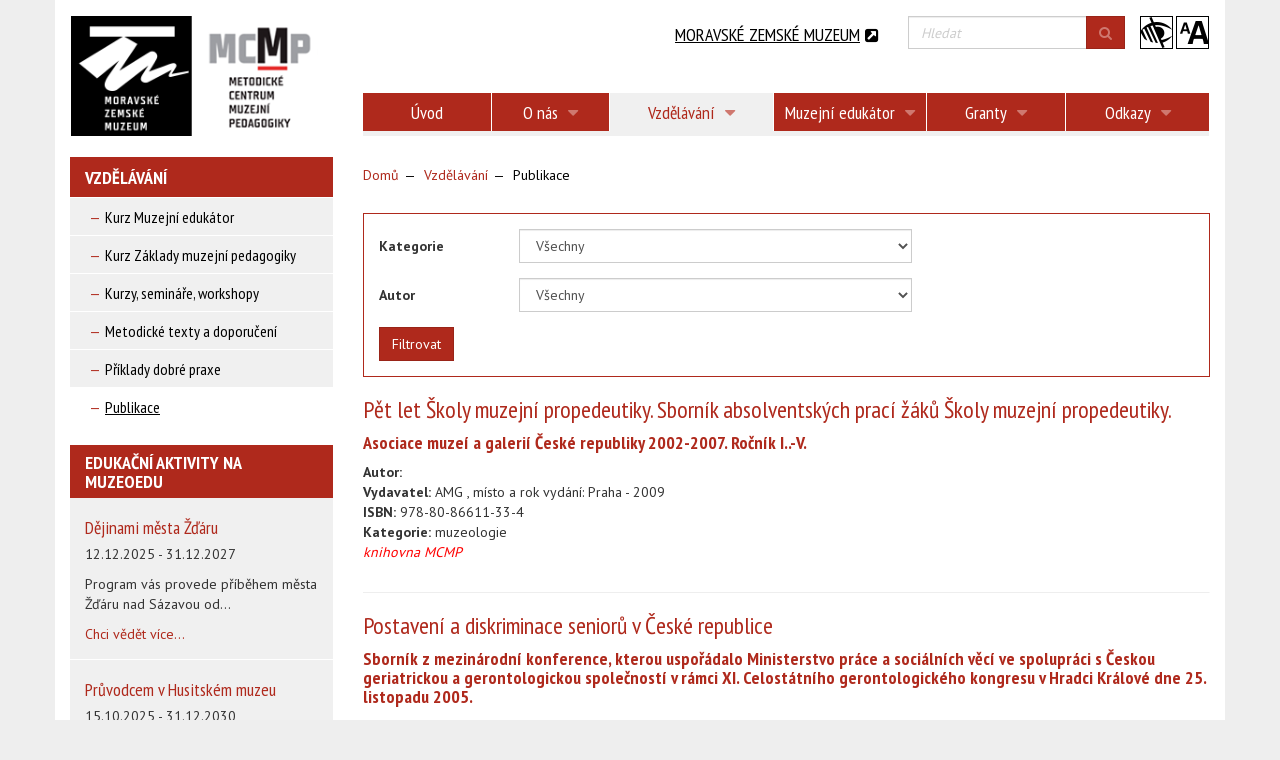

--- FILE ---
content_type: text/html; charset=utf-8
request_url: https://www.mcmp.cz/vzdelavani/publikace/?amp=&cHash=4443553bb0a6a8f46a03ea9a4eaebaaf&chash=0831be4ec2748cffd8417773b7f49b48&oreawe67tdyfc=yes&tx_odmcmpproducts_mcmppub%5Bpointer%5D=8
body_size: 11666
content:
<!DOCTYPE html>
<html  lang="cs" dir="ltr" class="no-js">
<head>
<base href="https://www.mcmp.cz/">
<meta http-equiv="X-UA-Compatible" content="IE=Edge">

<meta charset="utf-8">
<!-- 
	Omega Design

	This website is powered by TYPO3 - inspiring people to share!
	TYPO3 is a free open source Content Management Framework initially created by Kasper Skaarhoj and licensed under GNU/GPL.
	TYPO3 is copyright 1998-2015 of Kasper Skaarhoj. Extensions are copyright of their respective owners.
	Information and contribution at http://typo3.org/
-->

<base href="https://www.mcmp.cz/">
<link rel="shortcut icon" href="/fileadmin/Default_theme/Icons/favicon.ico" type="image/x-icon; charset=binary">
<link rel="icon" href="/fileadmin/Default_theme/Icons/favicon.ico" type="image/x-icon; charset=binary">
<title>Publikace - MCMP</title>
<meta name="generator" content="TYPO3 CMS">
<meta name="viewport" content="width=device-width, initial-scale=1">
<meta name="robots" content="index,follow">
<meta name="google" content="notranslate">
<meta name="googlebot" content="snippet,archive">
<meta name="apple-mobile-web-app-capable" content="no">


<link rel="stylesheet" type="text/css" href="typo3temp/compressor/merged-29562dd50cfbb82dc485bf12d3c6c9de-b64762ad5a55956777869c2f61f3544c.css?1740435681" media="all">


<script src="typo3temp/compressor/merged-acf740c06d2207930b531a45b6ae28f1-443a9d79318592ba16f5caa70d98499a.js?1740435681" type="text/javascript"></script>
<script src="typo3temp/compressor/merged-6a3dcffde5ecab0169ef11947a4854f8-9da227f356ac711c5cf5354d578148f7.js?1740435681" type="text/javascript"></script>


<link rel="next" href="vzdelavani/priklady-dobre-praxe/" /><script>
  (function(i,s,o,g,r,a,m){i['GoogleAnalyticsObject']=r;i[r]=i[r]||function(){
  (i[r].q=i[r].q||[]).push(arguments)},i[r].l=1*new Date();a=s.createElement(o),
  m=s.getElementsByTagName(o)[0];a.async=1;a.src=g;m.parentNode.insertBefore(a,m)
  })(window,document,'script','//www.google-analytics.com/analytics.js','ga');

  ga('create', 'UA-60368616-1', 'auto');
  ga('send', 'pageview');

</script>
</head>
<body>
<div class="wrapper">
    <!-- Fixed navbar -->
<div class="container">
    <nav class="navbar navbar-default" role="navigation">
        <div class="row">
            <div class="navbar-header col-xs-12 col-md-3">
                <button type="button" class="navbar-toggle collapsed" data-toggle="collapse" data-target="#navbar" aria-expanded="false" aria-controls="navbar">
                    <span class="sr-only">Zobrazit menu</span>
                    <span class="icon-bar"></span>
                    <span class="icon-bar"></span>
                    <span class="icon-bar"></span>
                </button>
                <a href="/" title="Domů" class="navbar-brand">
                    <img src="fileadmin/Default_theme/Images/Logo.png" id="logo" class="img-responsive" alt="MCMP">
                </a>
            </div>
            <div class="col-md-9">
                <div id="navbar" class="collapse navbar-collapse navbar-right clearfix">
                    <ul class="nav nav-justified"><li><a href="/">Úvod</a></li><li class="dropdown"><a href="o-nas/nase-poslani/" title="O nás">O nás<i class="fa fa-caret-down hidden-sm hidden-xs"></i></a><ul class="dropdown-menu menu-55"><li><a href="o-nas/nase-poslani/" title="Naše poslání">Naše poslání</a></li><li><a href="o-nas/plan-cinnosti/" title="Plán činnosti">Plán činnosti</a></li><li class="dropdown"><a href="o-nas/projekty/seniori/" title="Projekty">Projekty<i class="fa fa-caret-right hidden-sm hidden-xs"></i></a><ul class="dropdown-menu menu-60"><li><a href="o-nas/projekty/seniori/" title="Senioři">Senioři</a></li><li><a href="o-nas/projekty/navstevnici-s-hendikepem/" title="Návštěvníci s hendikepem">Návštěvníci s hendikepem</a></li><li><a href="o-nas/projekty/deti-a-mladez/" title="Děti a mládež">Děti a mládež</a></li></ul><button type="button" class="navbar-toggle collapsed visible-xs visible-sm" data-toggle="collapse" data-target=".menu-60"><i class="fa fa-minus"></i></button></li><li><a href="o-nas/tym-mcmp/" title="Tým MCMP">Tým MCMP</a></li><li><a href="o-nas/texty-mcmp/" title="Texty MCMP">Texty MCMP</a></li><li><a href="o-nas/kontakty/" title="Kontakty">Kontakty</a></li><li><a href="o-nas/ochrana-osobnich-udaju/" title="Ochrana osobních údajů">Ochrana osobních údajů</a></li></ul><button type="button" class="navbar-toggle collapsed visible-xs visible-sm" data-toggle="collapse" data-target=".menu-55"><i class="fa fa-minus"></i></button></li><li class="active dropdown"><a href="vzdelavani/kurz-muzejni-edukator/" title="Vzdělávání">Vzdělávání<i class="fa fa-caret-down hidden-sm hidden-xs"></i></a><ul class="dropdown-menu menu-45"><li class="dropdown"><a href="vzdelavani/kurz-muzejni-edukator/" title="Kurz Muzejní edukátor">Kurz Muzejní edukátor<i class="fa fa-caret-right hidden-sm hidden-xs"></i></a><ul class="dropdown-menu menu-204"><li><a href="vzdelavani/kurz-muzejni-edukator/program-a-prihlaska/" title="Program a přihláška">Program a přihláška</a></li><li><a href="vzdelavani/kurz-muzejni-edukator/studijni-opora/" title="Studijní opora">Studijní opora</a></li><li><a href="vzdelavani/kurz-muzejni-edukator/zkouska-profesni-kvalifikace/" title="Zkouška profesní kvalifikace">Zkouška profesní kvalifikace</a></li></ul><button type="button" class="navbar-toggle collapsed visible-xs visible-sm" data-toggle="collapse" data-target=".menu-204"><i class="fa fa-minus"></i></button></li><li class="dropdown"><a href="vzdelavani/kurz-zaklady-muzejni-pedagogiky/" title="Kurz Základy muzejní pedagogiky">Kurz Základy muzejní pedagogiky<i class="fa fa-caret-right hidden-sm hidden-xs"></i></a><ul class="dropdown-menu menu-50"><li><a href="vzdelavani/kurz-zaklady-muzejni-pedagogiky/studijni-materialy/" title="Studijní materiály">Studijní materiály</a></li><li><a href="vzdelavani/kurz-zaklady-muzejni-pedagogiky/zadani-zaverecne-prace/" title="Zadání závěrečné práce">Zadání závěrečné práce</a></li><li><a href="vzdelavani/kurz-zaklady-muzejni-pedagogiky/kurz-zaklady-muzejni-pedagogiky-2017-2018/" title="Kurz základy muzejní pedagogiky 2017-2018">Kurz základy muzejní pedagogiky 2017-2018</a></li><li><a href="vzdelavani/kurz-zaklady-muzejni-pedagogiky/kurz-zaklady-muzejni-pedagogiky-2016-2017/" title="Kurz základy muzejní pedagogiky 2016-2017">Kurz základy muzejní pedagogiky 2016-2017</a></li><li><a href="vzdelavani/kurz-zaklady-muzejni-pedagogiky/kurz-zaklady-muzejni-pedagogiky-2015-2016/" title="kurz Základy muzejní pedagogiky 2015-2016">kurz Základy muzejní pedagogiky 2015-2016</a></li><li><a href="vzdelavani/kurz-zaklady-muzejni-pedagogiky/kurz-zaklady-muzejni-pedagogiky-2014-2015/" title="kurz Základy muzejní pedagogiky 2014-2015">kurz Základy muzejní pedagogiky 2014-2015</a></li><li><a href="vzdelavani/kurz-zaklady-muzejni-pedagogiky/kurz-zaklady-muzejni-pedagogiky-2013-2014/" title="kurz Základy muzejní pedagogiky 2013-2014">kurz Základy muzejní pedagogiky 2013-2014</a></li><li><a href="vzdelavani/kurz-zaklady-muzejni-pedagogiky/kurz-zaklady-muzejni-pedagogiky-2012-2013/" title="kurz Základy muzejní pedagogiky 2012-2013">kurz Základy muzejní pedagogiky 2012-2013</a></li></ul><button type="button" class="navbar-toggle collapsed visible-xs visible-sm" data-toggle="collapse" data-target=".menu-50"><i class="fa fa-minus"></i></button></li><li class="dropdown"><a href="vzdelavani/kurzy-seminare-workshopy/" title="Kurzy, semináře, workshopy">Kurzy, semináře, workshopy<i class="fa fa-caret-right hidden-sm hidden-xs"></i></a><ul class="dropdown-menu menu-49"><li><a href="vzdelavani/kurzy-seminare-workshopy/archiv-kurzu-seminaru-workshopu/" title="Archiv kurzů, seminářů, workshopů">Archiv kurzů, seminářů, workshopů</a></li></ul><button type="button" class="navbar-toggle collapsed visible-xs visible-sm" data-toggle="collapse" data-target=".menu-49"><i class="fa fa-minus"></i></button></li><li><a href="vzdelavani/metodicke-texty-a-doporuceni/" title="Metodické texty a doporučení">Metodické texty a doporučení</a></li><li><a href="vzdelavani/priklady-dobre-praxe/" title="Příklady dobré praxe">Příklady dobré praxe</a></li><li class="active"><a href="vzdelavani/publikace/" title="Publikace">Publikace</a></li></ul><button type="button" class="navbar-toggle collapsed visible-xs visible-sm" data-toggle="collapse" data-target=".menu-45"><i class="fa fa-minus"></i></button></li><li class="dropdown"><a href="muzejni-edukator/" title="Muzejní edukátor">Muzejní edukátor<i class="fa fa-caret-down hidden-sm hidden-xs"></i></a><ul class="dropdown-menu menu-209"><li><a href="muzejni-edukator/program-a-prihlaska/" title="Program a přihláška">Program a přihláška</a></li><li><a href="muzejni-edukator/studijni-opora/" title="Studijní opora">Studijní opora</a></li><li><a href="muzejni-edukator/zkouska-profesni-kvalifikace/" title="Zkouška profesní kvalifikace">Zkouška profesní kvalifikace</a></li></ul><button type="button" class="navbar-toggle collapsed visible-xs visible-sm" data-toggle="collapse" data-target=".menu-209"><i class="fa fa-minus"></i></button></li><li class="dropdown"><a href="granty/evropska-unie/" title="Granty">Granty<i class="fa fa-caret-down hidden-sm hidden-xs"></i></a><ul class="dropdown-menu menu-40"><li><a href="granty/evropska-unie/" title="Evropská unie">Evropská unie</a></li><li><a href="granty/statni-sprava/" title="Státní správa">Státní správa</a></li><li><a href="granty/portaly/" title="Portály">Portály</a></li><li><a href="granty/nadace/" title="Nadace">Nadace</a></li></ul><button type="button" class="navbar-toggle collapsed visible-xs visible-sm" data-toggle="collapse" data-target=".menu-40"><i class="fa fa-minus"></i></button></li><li class="dropdown"><a href="odkazy/metodicka-centra-mk-cr/" title="Odkazy">Odkazy<i class="fa fa-caret-down hidden-sm hidden-xs"></i></a><ul class="dropdown-menu menu-39"><li><a href="odkazy/metodicka-centra-mk-cr/" title="Metodická centra MK ČR">Metodická centra MK ČR</a></li><li><a href="odkazy/profesni-sdruzeni/" title="Profesní sdružení">Profesní sdružení</a></li><li><a href="odkazy/vzdelavaci-instituce/" title="Vzdělávací instituce">Vzdělávací instituce</a></li><li><a href="odkazy/dobrovolnictvi/" title="Dobrovolnictví">Dobrovolnictví</a></li><li class="dropdown"><a href="odkazy/znevyhodnene-skupiny-obyvatelstva/lide-se-zdravotnim-hendikepem/" title="Znevýhodněné skupiny obyvatelstva">Znevýhodněné skupiny obyvatelstva<i class="fa fa-caret-right hidden-sm hidden-xs"></i></a><ul class="dropdown-menu menu-85"><li><a href="odkazy/znevyhodnene-skupiny-obyvatelstva/lide-se-zdravotnim-hendikepem/" title="Lidé se zdravotním hendikepem">Lidé se zdravotním hendikepem</a></li><li><a href="odkazy/znevyhodnene-skupiny-obyvatelstva/seniori/" title="Senioři">Senioři</a></li><li><a href="odkazy/znevyhodnene-skupiny-obyvatelstva/narodnostni-mensiny/" title="Národnostní menšiny">Národnostní menšiny</a></li></ul><button type="button" class="navbar-toggle collapsed visible-xs visible-sm" data-toggle="collapse" data-target=".menu-85"><i class="fa fa-minus"></i></button></li></ul><button type="button" class="navbar-toggle collapsed visible-xs visible-sm" data-toggle="collapse" data-target=".menu-39"><i class="fa fa-minus"></i></button></li></ul>
                </div>
                <div class="absolute-row">
                        <div class="pull-right">
        <a class="toggle-gray" href="#"><img src="fileadmin/Default_theme/Images/icon-eye.png" alt="Přepínač barvy webu" /></a>
        <a class="toggle-size" href="#"><img src="fileadmin/Default_theme/Images/icon-size.png" alt="Přepínač velikosti písma" /></a>   
    </div>
                    <form class="navbar-form pull-right" role="search" action="vyhledavani/" method="get"><input type="hidden" value="0" name="tx_indexedsearch[_sections]"><input id="tx_indexedsearch_freeIndexUid" type="hidden" value="_" name="tx_indexedsearch[_freeIndexUid]"><input id="tx_indexedsearch_pointer" type="hidden" value="0" name="tx_indexedsearch[pointer]"><input type="hidden" value="" name="tx_indexedsearch[ext]"><input type="hidden" value="1" name="tx_indexedsearch[type]"><input type="hidden" value="0" name="tx_indexedsearch[defOp]"><input type="hidden" value="-1" name="tx_indexedsearch[media]"><input type="hidden" value="rank_flag" name="tx_indexedsearch[order]"><input type="hidden" value="flat" name="tx_indexedsearch[group]"><input type="hidden" value="-1" name="tx_indexedsearch[lang]"><input type="hidden" value="0" name="tx_indexedsearch[desc]"><input type="hidden" value="10" name="tx_indexedsearch[results]"><div class="input-group"><input type="text" class="form-control" placeholder="Hledat" name="tx_indexedsearch[sword]" id="srch-term" value=""><div class="input-group-btn"><button class="btn btn-primary" type="submit"><i class="fa fa-search"></i></button></div></div></form>
                    <div class="pull-right"><a href="http://www.mzm.cz" target="_blank" class="mzm-link">Moravské zemské muzeum<i class="fa fa-external-link-square"></i></a></div>
                </div>
            </div>
        </div>
    </nav>
</div>
    <div class="container">
        <div class="main-section">
            
    <div class="row">
        <div class="col-xs-12 col-md-9 pull-right">            
            <div class="breadcrumb-section"><ol class="breadcrumb" itemtype="http://data-vocabulary.org/Breadcrumb" itemscope=""><li itemprop="child"><a href="/" target="_self" title="Domů" itemprop="title">Domů</a></li><li itemprop="child"><a href="vzdelavani/kurz-muzejni-edukator/" target="_self" title="Vzdělávání" itemprop="title">Vzdělávání</a></li><li class="active" itemprop="child"><span itemprop="title">Publikace</span></li></ol></div>
            
            <!--TYPO3SEARCH_begin-->
            <div id="c24" class="csc-default">
<div class="tx-od-mcmp-products">
	
    <div class="publications-list">
        
        <div class="filter">
    <form method="get" name="filter" class="form-horizontal" action="vzdelavani/publikace/">
<div>
<input type="hidden" name="tx_odmcmpproducts_mcmppub[__referrer][@extension]" value="OdMcmpProducts" />
<input type="hidden" name="tx_odmcmpproducts_mcmppub[__referrer][@vendor]" value="OMEGA" />
<input type="hidden" name="tx_odmcmpproducts_mcmppub[__referrer][@controller]" value="Publikace" />
<input type="hidden" name="tx_odmcmpproducts_mcmppub[__referrer][@action]" value="list" />
<input type="hidden" name="tx_odmcmpproducts_mcmppub[__referrer][arguments]" value="YToyOntzOjc6InBvaW50ZXIiO3M6MToiOCI7czo5OiJwdWJsaWthY2UiO3M6MDoiIjt96091d3403d012856c93453397aff880f73fb62a5" />
<input type="hidden" name="tx_odmcmpproducts_mcmppub[__trustedProperties]" value="a:3:{s:8:&quot;kategory&quot;;i:1;s:5:&quot;autor&quot;;i:1;s:4:&quot;send&quot;;i:1;}033c797ce781ea7e7854fe0d2a8aaecbb948a947" />
</div>

        <div class="row">
            <div class="col-sm-12">
                <div class="form-group">
                    <label class="col-sm-2 control-label">Kategorie</label>
                    <div class="col-sm-6">
                        <select class="form-control" name="tx_odmcmpproducts_mcmppub[kategory]"><option value="0">Všechny</option>
<option value="1">senioři</option>
<option value="2">speciální pedagogika</option>
<option value="3">školy</option>
<option value="5">menšiny a migranti</option>
<option value="6">děti a mládež</option>
<option value="7">speciální vzdělávací potřeby</option>
<option value="8">obecná muzejní pedagogika</option>
<option value="9">muzejní a galerijní animace</option>
<option value="10">dospělí</option>
<option value="11">obecná pedagogika</option>
<option value="12">dobrovolníci</option>
<option value="13">muzeologie</option>
<option value="14">ostatní</option>
<option value="15">psychologie</option>
</select>  
                    </div>
                </div>
                <div class="form-group">
                    <label class="col-sm-2 control-label">Autor</label>
                    <div class="col-sm-6">
                        <select class="form-control" name="tx_odmcmpproducts_mcmppub[autor]"><option value="0">  Všechny</option>
<option value="1">#Kolektiv autorů</option>
<option value="178">#a kolektiv</option>
<option value="2">Ave Joachim (Hrsg.)</option>
<option value="3">Babyrádová Hana</option>
<option value="121">Babyrádová Hana</option>
<option value="4">Badalíková Olga</option>
<option value="197">Bačuvčík Radim</option>
<option value="108">Beermann Susanne</option>
<option value="5">Beneš Milan</option>
<option value="162">Bill Samy</option>
<option value="193">Bingmann Melissa, Grove Tim</option>
<option value="136">Borešová Petra</option>
<option value="179">Boyer Myriam</option>
<option value="6">Brabcová Alexandra</option>
<option value="7">Brodel Marijke</option>
<option value="99">Burnham Rika</option>
<option value="107">Burton Hanly</option>
<option value="8">Caulton Tim</option>
<option value="30">Chatterjee Helen</option>
<option value="115">Chorý Tomáš</option>
<option value="31">Chvátalová Helena</option>
<option value="139">Chytilová Lenka</option>
<option value="9">Cirbes Milan</option>
<option value="10">Cohn Werner</option>
<option value="207">Csíkszentmihályi Mihály</option>
<option value="190">Cutler Nancy</option>
<option value="96">Cílková Eva</option>
<option value="120">Dominik Joos</option>
<option value="13">Dorovský Ivan</option>
<option value="14">Dufresne Tassé Colette ed.</option>
<option value="138">Dvořáková Miroslava</option>
<option value="15">Dürholt Wiebke</option>
<option value="181">Exler Petr</option>
<option value="16">Ferencová Yvona</option>
<option value="110">Fischer Slavomír</option>
<option value="17">Fišer Zbyněk</option>
<option value="129">Franc Daniel</option>
<option value="119">Frič Pavol</option>
<option value="196">Fulková</option>
<option value="18">Fulková,Marie</option>
<option value="130">Gajdušková Helena</option>
<option value="132">Gesser Susanne</option>
<option value="101">Gesser Susanne</option>
<option value="19">Girault Yves (coordination)</option>
<option value="100">Gottlieb Jaromír</option>
<option value="164">Grecmanová Helena</option>
<option value="20">Gruber Marion R.</option>
<option value="177">Hagedorn-Saupe Monika</option>
<option value="176">Handschin  Martin</option>
<option value="98">Hanuš Radek</option>
<option value="125">Harrasser Doris und Karin</option>
<option value="21">Határ Ctibor</option>
<option value="22">Hetová Lenka</option>
<option value="23">Hluší Eliška</option>
<option value="24">Hochmuth Teresa</option>
<option value="166">Hofbauer Břetislav</option>
<option value="25">Hooper-Greenhill Eilean (Editor)</option>
<option value="29">Horová Jitka</option>
<option value="26">Horáček Martin</option>
<option value="27">Horáček Radek</option>
<option value="28">Horáček Radek ed.</option>
<option value="175">Huber Kimberly A</option>
<option value="123">Hájek Bedřich</option>
<option value="122">Jagošová Lucie</option>
<option value="113">Janečková  Hana</option>
<option value="127">Janiš Kamil</option>
<option value="32">Janiš Karel</option>
<option value="191">Jannelli Angela</option>
<option value="189">Janošková Kateřina</option>
<option value="109">Jančo Milan</option>
<option value="201">Jedlička Richard</option>
<option value="33">Jesenský Ján</option>
<option value="34">Jirásková Věra</option>
<option value="131">Johnson Anna</option>
<option value="192">Jyrkkiö Teijamari</option>
<option value="165">Jůva  Vladimír</option>
<option value="35">Jůva Vladimír</option>
<option value="36">Jůva Vladimír et. al.</option>
<option value="140">Kai-Kee Elliott</option>
<option value="37">Kazík Petr</option>
<option value="168">Kiessling Stephanie, Schneider Karin</option>
<option value="38">Kirbyová Amanda</option>
<option value="39">Kirchnerová Veronika</option>
<option value="40">Klein Zamyat M.</option>
<option value="141">Klipcová Barbota (ed.)</option>
<option value="41">Kolektiv</option>
<option value="42">Kolektiv autorů</option>
<option value="102">Kotrba Tomáš</option>
<option value="104">Kozáková Zdeňka</option>
<option value="202">Koťa Jaroslav</option>
<option value="94">Koťátková Soňa</option>
<option value="142">Kraft Heike</option>
<option value="43">Krahulcová Beáta</option>
<option value="171">Kraus Blahoslav</option>
<option value="44">Kunz-Ott Hannelore (Hrsg.)</option>
<option value="143">Lacina Lubor</option>
<option value="95">Lebeer  Jo</option>
<option value="194">Lichtensteiger Sibylle (Hg.)</option>
<option value="45">Lord  Barry</option>
<option value="46">Lukáčová Marcela red.</option>
<option value="47">Machková Eva</option>
<option value="211">Mareš Jiří</option>
<option value="48">Martauzová Alena ed.</option>
<option value="173">Martin Andy</option>
<option value="49">Marušák Radek</option>
<option value="50">Matějček Zdeněk</option>
<option value="144">Maňák Josef</option>
<option value="111">Maňák Josef</option>
<option value="112">Maňák Josef</option>
<option value="126">Maňák Josef Švec Vlastimil</option>
<option value="105">Mc Rainey Lynn (Editor)</option>
<option value="51">Medlíková Olga</option>
<option value="52">Meyer-Eggenschwiler Yvonne</option>
<option value="182">Mrázová Lenka</option>
<option value="55">Museums &amp; Galleries Commission</option>
<option value="169">Myslivečková Hana</option>
<option value="53">Mühlpachr Pavel</option>
<option value="145">Müller Oldřich</option>
<option value="54">Müllerová Magdalena ed.</option>
<option value="116">Nedvědová Zdeňka</option>
<option value="57">Norris Joann</option>
<option value="56">Němec Jiří</option>
<option value="209">Orel Miroslav</option>
<option value="58">Pelánek Radek</option>
<option value="117">Petráková Blanka</option>
<option value="133">Pettersson Susanna</option>
<option value="213">Petty Geoffrey</option>
<option value="97">Petřková Anna</option>
<option value="59">Pipeková Jarmila</option>
<option value="60">Plamínek Jiří</option>
<option value="61">Pokorná Andrea</option>
<option value="174">Pokorná Marie</option>
<option value="106">Poláková Zdeňka</option>
<option value="204">Poláčková Šolcová Iva</option>
<option value="161">Pospíšilová Tereza</option>
<option value="208">Procházka Roman</option>
<option value="62">Prášilová Michaela</option>
<option value="63">Průcha Jan</option>
<option value="64">Průcha Jan ed.</option>
<option value="66">Pye Elizabeth (Editor)</option>
<option value="183">Pávková Jiřina</option>
<option value="65">Přikrylová Veronika</option>
<option value="67">Redakce</option>
<option value="68">Roeselová Věra</option>
<option value="146">Russick John (Editor)</option>
<option value="148">Sachatello-Sawyer Bonnie</option>
<option value="114">Schmidt Martin</option>
<option value="149">Schubach Monika</option>
<option value="172">Schweizer Margarete</option>
<option value="103">Seebauer Renate</option>
<option value="184">Sekules Veronica</option>
<option value="69">Simon  Nina</option>
<option value="70">Skalková Jarmila</option>
<option value="203">Slavík Jan</option>
<option value="150">Smékal Vladimír</option>
<option value="71">Spicher Armand</option>
<option value="72">Spilková Vladimíra a kol.</option>
<option value="185">Sölkner Sabine, Wöhrer Veronika</option>
<option value="73">Sýkorová Dana</option>
<option value="81">Talboys Graeme K.</option>
<option value="167">Tickle  Les</option>
<option value="82">Trdá Jana</option>
<option value="83">Ulrychová Irina</option>
<option value="84">Uzlová Iva</option>
<option value="186">Vacek Pavel</option>
<option value="155">Vacková Marie</option>
<option value="160">Vacínová Tereza</option>
<option value="85">Valenta Josef</option>
<option value="86">Vašutová Jaroslava</option>
<option value="118">Veteška Jaroslav</option>
<option value="206">Vygotskij Lev Semenovič</option>
<option value="212">Vágnerová Marie</option>
<option value="87">Vážanský Mojmír</option>
<option value="88">Vítková Marie</option>
<option value="210">Walterová Eliška</option>
<option value="195">Weij Astrid ed.</option>
<option value="128">Welck Karin</option>
<option value="187">Wienand V</option>
<option value="89">Wolf Alexandra</option>
<option value="156">Wunderli Marlise</option>
<option value="124">Xanthoudaki Maria</option>
<option value="157">Zatloukal Petr</option>
<option value="158">Zatloukalová Ivana</option>
<option value="90">Zelinová Milota</option>
<option value="159">Zeman Michal</option>
<option value="91">Zhoř Igor</option>
<option value="188">Zounková  Daniela</option>
<option value="163">Zálešák Jan</option>
<option value="135">a kol.</option>
<option value="134">a kolektiv</option>
<option value="180">ed.</option>
<option value="147">s kolektivem</option>
<option value="205">Čapek Robert</option>
<option value="92">Čechová Barbara</option>
<option value="11">Činčera Jan</option>
<option value="12">Čornaničová Rozália</option>
<option value="137">Čornaničová Rozália</option>
<option value="151">Šefců Ondřej</option>
<option value="74">Šemberová Jana</option>
<option value="75">Šerák Michal</option>
<option value="93">Šerák Michal</option>
<option value="76">Šimková Svatava ed.</option>
<option value="77">Šišková Tatjana</option>
<option value="152">Škoda Jiří</option>
<option value="78">Šobáň Marek</option>
<option value="79">Šobáňová Petra</option>
<option value="80">Švarcová Iva</option>
<option value="153">Švec Vlastimil</option>
<option value="154">Švec Vlastimil (ed.)</option>
<option value="170">Švec Štefan</option>
</select>  
                    </div>
                </div>
            </div>
        </div>
        <input class="btn btn-primary" type="submit" name="tx_odmcmpproducts_mcmppub[send]" value="Filtrovat" />
        
        <input type="hidden" value="1" name="no_cache" />
    </form>
</div>

        
            <div class="row">
                <a href="vzdelavani/publikace/detail/pet-let-skoly-muzejni-propedeutiky-sbornik-absolventskych-praci-zaku-skoly-muzejni-prope/">
                    <div class="col-xs-12 publication">
                        <div class="hover-bg">
                            <h3 class="no-margin-top">Pět let Školy muzejní propedeutiky. Sborník absolventských prací žáků Školy muzejní propedeutiky.</h3>
                            <h4><b>Asociace muzeí a galerií České republiky 2002-2007. Ročník I..-V.</b></h4>
                            <div class="autors">
                                                        
                                        <b>Autor:</b>
                                    
                                
                            </div>
                            <div class="publish"><b>Vydavatel:</b> AMG , místo a rok vydání: Praha  - 2009</div>
                            <div class="isbn"><b>ISBN:</b> 978-80-86611-33-4</div>
                            <div class="categories">           
                                <b>Kategorie:</b>
                                
                                    muzeologie
                                    
                                
                            </div>
                            <div class="description"><p><span style="color: #ff0000;"><em>knihovna MCMP</em></span></p></div>
                        </div>
                    </div>
                </a>
            </div>
        
            <div class="row">
                <a href="vzdelavani/publikace/detail/postaveni-a-diskriminace-senioru-v-ceske-republice/">
                    <div class="col-xs-12 publication">
                        <div class="hover-bg">
                            <h3 class="no-margin-top">Postavení a diskriminace seniorů v České republice</h3>
                            <h4><b>Sborník z mezinárodní konference, kterou uspořádalo Ministerstvo práce a sociálních věcí ve spolupráci s Českou geriatrickou a gerontologickou společností v rámci XI. Celostátního gerontologického kongresu v Hradci Králové dne 25. listopadu 2005.</b></h4>
                            <div class="autors">
                                                        
                                        <b>Autor:</b>
                                    
                                
                                    Kolektiv autorů
                                    
                                
                            </div>
                            <div class="publish"><b>Vydavatel:</b> Ministerstvo práce a sociálních věcí, místo a rok vydání: Praha - 2006</div>
                            <div class="isbn"><b>ISBN:</b> 80-86878-52-X</div>
                            <div class="categories">           
                                <b>Kategorie:</b>
                                
                                    senioři
                                    
                                
                            </div>
                            <div class="description"><p>Konference se konala v rámci plnění Národního programu přípravy na stárnutí na období let 2003 až...</p></div>
                        </div>
                    </div>
                </a>
            </div>
        
            <div class="row">
                <a href="vzdelavani/publikace/detail/prace-s-handicapovanym-navstevnikem/">
                    <div class="col-xs-12 publication">
                        <div class="hover-bg">
                            <h3 class="no-margin-top">Práce s handicapovaným návštěvníkem</h3>
                            <h4><b>Absolventská práce</b></h4>
                            <div class="autors">
                                                        
                                        <b>Autor:</b>
                                    
                                
                                    Přikrylová Veronika
                                    
                                
                            </div>
                            <div class="publish"><b>Vydavatel:</b> , místo a rok vydání: Brno - 2000</div>
                            <div class="isbn"><b>ISBN:</b> </div>
                            <div class="categories">           
                                <b>Kategorie:</b>
                                
                                    děti a mládež
                                    
                                
                            </div>
                            <div class="description"><p>Z obsahu:<br /> - mezinárodní ochrana práv handicapovaných<br /> - termíny v oblasti zdravotního postižení<br /> -...</p></div>
                        </div>
                    </div>
                </a>
            </div>
        
            <div class="row">
                <a href="vzdelavani/publikace/detail/prace-s-hrou/">
                    <div class="col-xs-12 publication">
                        <div class="hover-bg">
                            <h3 class="no-margin-top">Práce s hrou </h3>
                            <h4><b>Pro profesionály</b></h4>
                            <div class="autors">
                                                        
                                        <b>Autor:</b>
                                    
                                
                                    Činčera Jan
                                    
                                
                            </div>
                            <div class="publish"><b>Vydavatel:</b> Grada , místo a rok vydání: Praha - 2007</div>
                            <div class="isbn"><b>ISBN:</b> 978-80-247-1974-0</div>
                            <div class="categories">           
                                <b>Kategorie:</b>
                                
                                    muzejní a galerijní animace
                                    
                                
                            </div>
                            <div class="description"><p>Správně a promyšleně podaná hra má velice rozsáhlý potenciál – může se stát základním prostředkem...</p></div>
                        </div>
                    </div>
                </a>
            </div>
        
            <div class="row">
                <a href="vzdelavani/publikace/detail/problematika-prezentace-a-medializace-tradicni-lidove-kultury/">
                    <div class="col-xs-12 publication">
                        <div class="hover-bg">
                            <h3 class="no-margin-top">Problematika prezentace a medializace tradiční lidové kultury</h3>
                            <h4><b>Sborník příspěvků z 21. strážnického sympozia konaného ve dnech 15.-16.března 2006</b></h4>
                            <div class="autors">
                                                        
                                        <b>Autor:</b>
                                    
                                
                            </div>
                            <div class="publish"><b>Vydavatel:</b> Národní ústav lidové kultury , místo a rok vydání: Strážnice  - 2006</div>
                            <div class="isbn"><b>ISBN:</b> 80-86156-79-6</div>
                            <div class="categories">           
                                <b>Kategorie:</b>
                                
                                    obecná muzejní pedagogika
                                    
                                
                            </div>
                            <div class="description"><p>Lidová kultura ve vzdělávání, v médiích, na internetu, prezentace pro školy.</p>
<p><span style="color: #ff0000;"><em>knihovna MCMP</em></span></p></div>
                        </div>
                    </div>
                </a>
            </div>
        
            <div class="row">
                <a href="vzdelavani/publikace/detail/profese-ucitele-v-ceskem-vzdelavacim-kontextu/">
                    <div class="col-xs-12 publication">
                        <div class="hover-bg">
                            <h3 class="no-margin-top">Profese učitele v českém vzdělávacím kontextu</h3>
                            <h4><b></b></h4>
                            <div class="autors">
                                                        
                                        <b>Autor:</b>
                                    
                                
                                    Vašutová Jaroslava
                                    
                                
                            </div>
                            <div class="publish"><b>Vydavatel:</b> Paido , místo a rok vydání: Brno  - 2004</div>
                            <div class="isbn"><b>ISBN:</b> 80-7315-082-4</div>
                            <div class="categories">           
                                <b>Kategorie:</b>
                                
                                    obecná pedagogika
                                    
                                
                            </div>
                            <div class="description"><p>Pojetí profese učitele, poslání a odbornost, proměny a perspektivy profese učitele, profesní...</p></div>
                        </div>
                    </div>
                </a>
            </div>
        
            <div class="row">
                <a href="vzdelavani/publikace/detail/programy-pro-rozvoj-mysleni-deti-s-odchylkami-vyvoje/">
                    <div class="col-xs-12 publication">
                        <div class="hover-bg">
                            <h3 class="no-margin-top">Programy pro rozvoj myšlení dětí s odchylkami vývoje </h3>
                            <h4><b>Podpora začleňování znevýhodněných dětí do běžného vzdělávání </b></h4>
                            <div class="autors">
                                                        
                                        <b>Autoři:</b>
                                    
                                
                                    Lebeer  Jo 
                                    
                                        , 
                                    
                                
                                    a kolektiv
                                    
                                        
                                    
                                
                            </div>
                            <div class="publish"><b>Vydavatel:</b>  Portál, místo a rok vydání: Praha - 2006</div>
                            <div class="isbn"><b>ISBN:</b> 80-7367-103-4</div>
                            <div class="categories">           
                                <b>Kategorie:</b>
                                
                                    speciální vzdělávací potřeby
                                    
                                
                            </div>
                            <div class="description"><p>Kniha seznamuje s některými z nejúspěšnějších programů pro rozvoj myšlení a podporu rozvoje dětí s...</p></div>
                        </div>
                    </div>
                </a>
            </div>
        
            <div class="row">
                <a href="vzdelavani/publikace/detail/project-wild/">
                    <div class="col-xs-12 publication">
                        <div class="hover-bg">
                            <h3 class="no-margin-top">Project WILD</h3>
                            <h4><b></b></h4>
                            <div class="autors">
                                                        
                                        <b>Autor:</b>
                                    
                                
                                    #Kolektiv autorů
                                    
                                
                            </div>
                            <div class="publish"><b>Vydavatel:</b> Moravipress, místo a rok vydání: Uherské Hradiště - 1993</div>
                            <div class="isbn"><b>ISBN:</b> </div>
                            <div class="categories">           
                                <b>Kategorie:</b>
                                
                                    ostatní
                                    
                                        , 
                                    
                                
                                    muzejní a galerijní animace
                                    
                                        , 
                                    
                                
                                    děti a mládež
                                    
                                        , 
                                    
                                
                                    školy
                                    
                                        
                                    
                                
                            </div>
                            <div class="description"><p>Project WILD je otevřená kniha námětů pro ty, kteří chtějí porozumět křehkým základům, na kterých...</p></div>
                        </div>
                    </div>
                </a>
            </div>
        
            <div class="row">
                <a href="vzdelavani/publikace/detail/projekty-dramaticke-vychovy-pro-stredoskolaky/">
                    <div class="col-xs-12 publication">
                        <div class="hover-bg">
                            <h3 class="no-margin-top">Projekty dramatické výchovy pro středoškoláky</h3>
                            <h4><b></b></h4>
                            <div class="autors">
                                                        
                                        <b>Autor:</b>
                                    
                                
                                    Machková Eva
                                    
                                
                            </div>
                            <div class="publish"><b>Vydavatel:</b> Portál , místo a rok vydání: Praha - 2012</div>
                            <div class="isbn"><b>ISBN:</b> 978-80-262-0093-2</div>
                            <div class="categories">           
                                <b>Kategorie:</b>
                                
                            </div>
                            <div class="description"><p>Kniha obsahuje výběr z dramaticko-výchovných projektů pro mládež od 11 let,</p>
<p>Mohou být inspirací pro...</p></div>
                        </div>
                    </div>
                </a>
            </div>
        
            <div class="row">
                <a href="vzdelavani/publikace/detail/protokoly-ze-seminare/">
                    <div class="col-xs-12 publication">
                        <div class="hover-bg">
                            <h3 class="no-margin-top">Protokoly ze semináře</h3>
                            <h4><b>K dějinám didaktických pomůcek na českých školách</b></h4>
                            <div class="autors">
                                                        
                                        <b>Autor:</b>
                                    
                                
                                    Kolektiv autorů
                                    
                                
                            </div>
                            <div class="publish"><b>Vydavatel:</b> , místo a rok vydání: Přerov - 1988</div>
                            <div class="isbn"><b>ISBN:</b> </div>
                            <div class="categories">           
                                <b>Kategorie:</b>
                                
                                    děti a mládež
                                    
                                
                            </div>
                            <div class="description"><p>Z obsahu:<br /> J. Lapáček: Počátky pedagogických muzeí v Čechách a na Moravě<br /> B. Uher: Postavení...</p></div>
                        </div>
                    </div>
                </a>
            </div>
        
            <div class="row">
                <a href="vzdelavani/publikace/detail/prehled-pedagogiky/">
                    <div class="col-xs-12 publication">
                        <div class="hover-bg">
                            <h3 class="no-margin-top">Přehled pedagogiky</h3>
                            <h4><b></b></h4>
                            <div class="autors">
                                                        
                                        <b>Autor:</b>
                                    
                                
                                    Průcha Jan 
                                    
                                
                            </div>
                            <div class="publish"><b>Vydavatel:</b> Portál , místo a rok vydání: Praha - 2009</div>
                            <div class="isbn"><b>ISBN:</b> 978-80-7367-567-7</div>
                            <div class="categories">           
                                <b>Kategorie:</b>
                                
                                    obecná pedagogika
                                    
                                
                            </div>
                            <div class="description"><p>Pedagogické pojmy, disciplíny, významná témata, programy</p>
<p><span style="color: #ff0000;"><em>knihovna MCMP</em></span></p></div>
                        </div>
                    </div>
                </a>
            </div>
        
            <div class="row">
                <a href="vzdelavani/publikace/detail/pribeh-vysivaneho-satku/">
                    <div class="col-xs-12 publication">
                        <div class="hover-bg">
                            <h3 class="no-margin-top">Příběh vyšívaného šátku</h3>
                            <h4><b></b></h4>
                            <div class="autors">
                                                        
                                        <b>Autoři:</b>
                                    
                                
                                    Petráková Blanka
                                    
                                        , 
                                    
                                
                                    Zeman Michal
                                    
                                        
                                    
                                
                            </div>
                            <div class="publish"><b>Vydavatel:</b> Muzeum jihovýchodní Moravy ve Zlíně , místo a rok vydání: Zlín - 2010</div>
                            <div class="isbn"><b>ISBN:</b> 978-80-87130-12-4</div>
                            <div class="categories">           
                                <b>Kategorie:</b>
                                
                                    děti a mládež
                                    
                                
                            </div>
                            <div class="description"><p>Pracovní sešit – zpracování lnu a konopí.</p>
<p><span style="color: #ff0000;"><em>knihovna MCMP</em></span></p></div>
                        </div>
                    </div>
                </a>
            </div>
        
            <div class="row">
                <a href="vzdelavani/publikace/detail/prirucka-instruktora-zazitkovych-akci/">
                    <div class="col-xs-12 publication">
                        <div class="hover-bg">
                            <h3 class="no-margin-top">Příručka instruktora zážitkových akcí</h3>
                            <h4><b></b></h4>
                            <div class="autors">
                                                        
                                        <b>Autor:</b>
                                    
                                
                                    Pelánek Radek
                                    
                                
                            </div>
                            <div class="publish"><b>Vydavatel:</b> Portál , místo a rok vydání: Praha  - 2008</div>
                            <div class="isbn"><b>ISBN:</b> 978-80-7367-353-6</div>
                            <div class="categories">           
                                <b>Kategorie:</b>
                                
                                    muzejní a galerijní animace
                                    
                                
                            </div>
                            <div class="description"><p>Úvod do pedagogiky zážitku, příprava akce, dramaturgie, režie, hry, aktivity.</p>
<p><span style="color: #ff0000;"><em>knihovna MCMP</em></span></p></div>
                        </div>
                    </div>
                </a>
            </div>
        
            <div class="row">
                <a href="vzdelavani/publikace/detail/psychologie-mysleni-a-reci/">
                    <div class="col-xs-12 publication">
                        <div class="hover-bg">
                            <h3 class="no-margin-top">Psychologie myšlení a řeči</h3>
                            <h4><b></b></h4>
                            <div class="autors">
                                                        
                                        <b>Autor:</b>
                                    
                                
                                    Vygotskij Lev Semenovič
                                    
                                
                            </div>
                            <div class="publish"><b>Vydavatel:</b> Portál, místo a rok vydání: Praha - 2017</div>
                            <div class="isbn"><b>ISBN:</b> 9788026212584</div>
                            <div class="categories">           
                                <b>Kategorie:</b>
                                
                                    obecná pedagogika
                                    
                                        , 
                                    
                                
                                    psychologie
                                    
                                        
                                    
                                
                            </div>
                            <div class="description"><p class="align-justify"><strong>Vydání druhé, upravené (jako komentovaný výbor, celkově v češtině čtvrté)</strong></p>
<p class="align-justify">Kniha je určena studentům...</p></div>
                        </div>
                    </div>
                </a>
            </div>
        
            <div class="row">
                <a href="vzdelavani/publikace/detail/reminiscence/">
                    <div class="col-xs-12 publication">
                        <div class="hover-bg">
                            <h3 class="no-margin-top">Reminiscence </h3>
                            <h4><b>Využití vzpomínek při práci se seniory </b></h4>
                            <div class="autors">
                                                        
                                        <b>Autoři:</b>
                                    
                                
                                    Janečková  Hana 
                                    
                                        , 
                                    
                                
                                    Vacková Marie 
                                    
                                        
                                    
                                
                            </div>
                            <div class="publish"><b>Vydavatel:</b> Portál , místo a rok vydání: Praha - 2010</div>
                            <div class="isbn"><b>ISBN:</b> 978-80-7367-581-3</div>
                            <div class="categories">           
                                <b>Kategorie:</b>
                                
                                    senioři
                                    
                                
                            </div>
                            <div class="description"><p>Autorky v knize popisují základní reminiscenční techniky – vzpomínání ve skupině, vzpomínkové boxy,...</p></div>
                        </div>
                    </div>
                </a>
            </div>
        
        
    
        <div class="pagination-wrapper">
            <ul class="pagination pagination-lg hidden-xs pull-left">
                
                        <li><a href="vzdelavani/publikace/?tx_odmcmpproducts_mcmppub%5Bpointer%5D=8&amp;cHash=4443553bb0a6a8f46a03ea9a4eaebaaf&amp;amp=&amp;chash=0831be4ec2748cffd8417773b7f49b48&amp;oreawe67tdyfc=yes">&laquo První</a></li>
                    
            </ul>
            <ul class="pagination pagination-lg pagination-central">
                
                        <li><a href="vzdelavani/publikace/?tx_odmcmpproducts_mcmppub%5Bpointer%5D=7&amp;cHash=9d621f00743e7c93af6698398665622e&amp;amp=&amp;chash=0831be4ec2748cffd8417773b7f49b48&amp;oreawe67tdyfc=yes">&laquo;Předchozí</a></li>
                    

                
                    
                            <li class="hidden-xs"><a href="vzdelavani/publikace/?tx_odmcmpproducts_mcmppub%5Bpointer%5D=6&amp;cHash=eb2f92f6f37f7c9290a8a5a4cff3bbf4&amp;amp=&amp;chash=0831be4ec2748cffd8417773b7f49b48&amp;oreawe67tdyfc=yes">6</a></li>
                        
                
                    
                            <li class="hidden-xs"><a href="vzdelavani/publikace/?tx_odmcmpproducts_mcmppub%5Bpointer%5D=7&amp;cHash=9d621f00743e7c93af6698398665622e&amp;amp=&amp;chash=0831be4ec2748cffd8417773b7f49b48&amp;oreawe67tdyfc=yes">7</a></li>
                        
                
                        
                            <li class="active"><a href="#">8<span class="sr-only">(current)</span></a></li>
                        
                
                    
                            <li class="hidden-xs"><a href="vzdelavani/publikace/?tx_odmcmpproducts_mcmppub%5Bpointer%5D=9&amp;cHash=b29c7f765abd525231f6244e9042035f&amp;amp=&amp;chash=0831be4ec2748cffd8417773b7f49b48&amp;oreawe67tdyfc=yes">9</a></li>
                        
                
                    
                            <li class="hidden-xs"><a href="vzdelavani/publikace/?tx_odmcmpproducts_mcmppub%5Bpointer%5D=10&amp;cHash=20c9205a61473051ee4d2a9b731600ed&amp;amp=&amp;chash=0831be4ec2748cffd8417773b7f49b48&amp;oreawe67tdyfc=yes">10</a></li>
                        
                
                
                        <li><a href="vzdelavani/publikace/?tx_odmcmpproducts_mcmppub%5Bpointer%5D=9&amp;cHash=b29c7f765abd525231f6244e9042035f&amp;amp=&amp;chash=0831be4ec2748cffd8417773b7f49b48&amp;oreawe67tdyfc=yes">Další &raquo</a></li>
                    
            </ul>
            <ul class="pagination pagination-lg pull-right hidden-xs">
                
                        <li><a href="vzdelavani/publikace/?tx_odmcmpproducts_mcmppub%5Bpointer%5D=13&amp;cHash=4f68f872a3c049b2dc13f394c810a250&amp;amp=&amp;chash=0831be4ec2748cffd8417773b7f49b48&amp;oreawe67tdyfc=yes">Poslední &raquo</a></li>
                    
            </ul>
        </div>

    

    </div>

</div></div>
            <!--TYPO3SEARCH_end-->
        </div>
        <div class="col-xs-12 col-md-3 hidden-xs hidden-sm pull-left">   
            <ul class="left-menu" role="complementary"><li><a href="vzdelavani/kurz-muzejni-edukator/">Vzdělávání</a><ul><li><a href="vzdelavani/kurz-muzejni-edukator/" title="Kurz Muzejní edukátor">Kurz Muzejní edukátor</a></li><li><a href="vzdelavani/kurz-zaklady-muzejni-pedagogiky/" title="Kurz Základy muzejní pedagogiky">Kurz Základy muzejní pedagogiky</a></li><li><a href="vzdelavani/kurzy-seminare-workshopy/" title="Kurzy, semináře, workshopy">Kurzy, semináře, workshopy</a></li><li><a href="vzdelavani/metodicke-texty-a-doporuceni/" title="Metodické texty a doporučení">Metodické texty a doporučení</a></li><li><a href="vzdelavani/priklady-dobre-praxe/" title="Příklady dobré praxe">Příklady dobré praxe</a></li><li><a href="vzdelavani/publikace/" title="Publikace" class="active">Publikace</a></li></ul></li></ul>
            
            <div id="c335" class="csc-default">

    <div class="muzeoedu">
        <h2>
            Edukační aktivity na muzeoedu
        </h2>
        
            <article class="article">
                <div class="muzeoedu_detail">
                    <h3>
                        <a href="http://www.muzeoedu.cz/dejinami-mesta-zdaru/?tx_odreporter_report%5Bcontroller%5D=Reporter&cHash=494a9bfbde38c309751c26322f4c2211">
                            Dějinami města Žďáru
                        </a>
                    </h3>
                    <span class="date">
                        12.12.2025 - 31.12.2027
                    </span>
                                            
                    <p>
                        Program vás provede příběhem města Žďáru nad Sázavou od...
                    </p>                        
                    <a href="http://www.muzeoedu.cz/dejinami-mesta-zdaru/?tx_odreporter_report%5Bcontroller%5D=Reporter&cHash=494a9bfbde38c309751c26322f4c2211" class="more">
                        Chci vědět více...
                    </a>
                </div>                    
            </article>            
        
            <article class="article">
                <div class="muzeoedu_detail">
                    <h3>
                        <a href="http://www.muzeoedu.cz/pruvodcem-vhusitskem-muzeu/?tx_odreporter_report%5Bcontroller%5D=Reporter&cHash=a3e20564b87ac6d717d79e8dfc3a75a5">
                            Průvodcem v Husitském muzeu
                        </a>
                    </h3>
                    <span class="date">
                        15.10.2025 - 31.12.2030
                    </span>
                                            
                    <p>
                        Elementární program seznamující s muzeem jako institucí a...
                    </p>                        
                    <a href="http://www.muzeoedu.cz/pruvodcem-vhusitskem-muzeu/?tx_odreporter_report%5Bcontroller%5D=Reporter&cHash=a3e20564b87ac6d717d79e8dfc3a75a5" class="more">
                        Chci vědět více...
                    </a>
                </div>                    
            </article>            
        
            <article class="article">
                <div class="muzeoedu_detail">
                    <h3>
                        <a href="http://www.muzeoedu.cz/ex-libris/?tx_odreporter_report%5Bcontroller%5D=Reporter&cHash=63c5e85d7a1134e00382b90cf9a08ecd">
                            Ex libris
                        </a>
                    </h3>
                    <span class="date">
                        08.10.2025 - 18.12.2025
                    </span>
                                            
                    <p>
                        Značkování knih v souvislostech i prakticky
                    </p>                        
                    <a href="http://www.muzeoedu.cz/ex-libris/?tx_odreporter_report%5Bcontroller%5D=Reporter&cHash=63c5e85d7a1134e00382b90cf9a08ecd" class="more">
                        Chci vědět více...
                    </a>
                </div>                    
            </article>            
        
            <article class="article">
                <div class="muzeoedu_detail">
                    <h3>
                        <a href="http://www.muzeoedu.cz/jak-funguje-muzeum-1/?tx_odreporter_report%5Bcontroller%5D=Reporter&cHash=70b68ffa8b8313d91b53b9df2e2be183">
                            Jak funguje muzeum
                        </a>
                    </h3>
                    <span class="date">
                        15.10.2025 - 31.12.2030
                    </span>
                                            
                    <p>
                        Elementární program seznamující s muzeem
                    </p>                        
                    <a href="http://www.muzeoedu.cz/jak-funguje-muzeum-1/?tx_odreporter_report%5Bcontroller%5D=Reporter&cHash=70b68ffa8b8313d91b53b9df2e2be183" class="more">
                        Chci vědět více...
                    </a>
                </div>                    
            </article>            
        
    </div>    

</div>
        </div>
    </div>

        </div>
    </div>
    <footer class="footer">
    <div class="container">
        <div class="row gray-row">
            <div class="col-xs-12">
                <ul class="nav navbar-nav"><li><a href="javascript: window.print()"><i class="fa fa-print"></i> Tisknout</a></li><li><a href="mapa-stranek/" title="Mapa stránek"><i class="fa fa-sitemap"></i> Mapa stránek</a></li><li><a href="o-webu/" title="O Webu"><i class="fa fa-info-circle"></i> O Webu</a></li></ul>
                <span class="claim">
                    Webové stránky byly realizovány s finanční podporou Ministerstva kultury.
                </span>
            </div>
            <div class="col-xs-12">
                <div id="c348" class="csc-default"><p class="text-center">Provozovatel webových stránek nakládá s osobními údaji uživatele v souladu se zákonem č. 101/2000 Sb., <br />o ochraně osobních údajů, v platném znění, a nařízení Evropské unie 2016/679 (GDPR).</p></div>
            </div>            
        </div>
        <div class="row primary-row">
            <div class="col-xs-12">
                &COPY;&nbsp;2011&ndash;2026,&nbsp;MZM, Zelný trh 6, 659 37 Brno,&nbsp;<a href="javascript:linkTo_UnCryptMailto('nbjmup+nanAnan/da');" class="email-link">mzm<script type="text/javascript">document.write('&#64;');</script>mzm.<span class="hidden">.</span>cz</a>
                    <a href="https://www.facebook.com/Moravske.zemske.muzeum" target="_blank"><i class="fa fa-lg fa-facebook"></i></a>
    <a href="https://www.youtube.com/user/moravskezemskemuzeum" target="_blank"><i class="fa fa-lg fa-youtube-play"></i></a>
                <div class="pull-right text-right">
                    Vyrobila: <a href="http://www.omegadesign.cz/" target="_blank" class="omega-link"><b>omega</b>design</a>
                </div>
            </div>
        </div>
    </div>
</footer>
</div>




</body>
</html>